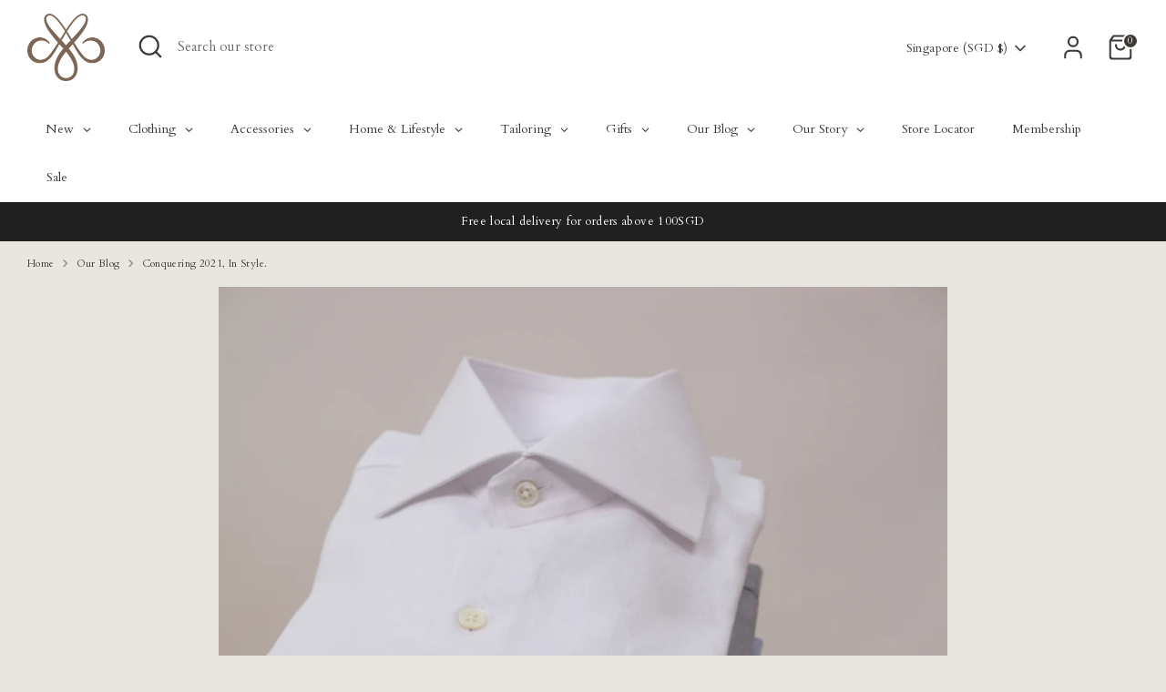

--- FILE ---
content_type: application/javascript
request_url: https://app-server.wati.io/api/v1/shopify/whatsappChatScript?shopifyDomain=cyc-made-to-measure.myshopify.com&shop=cyc-made-to-measure.myshopify.com
body_size: 808
content:
var wati_chatscript_url = 'https://wati-integration-prod-service.clare.ai/ShopifyWidget/shopifyWidget.js'; 
var wati_script = document.createElement('script'); wati_script.type = 'text/javascript'; wati_script.async = true; wati_script.src = wati_chatscript_url; 
var wati_optionStr = `{"enabled":true,"chatButtonSetting":{"backgroundColor":"#3d3935","ctaText":"Message Us","ctaIconWATI":false,"borderRadius":"20","marginLeft":"0","marginBottom":"100","marginRight":"20","position":"right"},"brandSetting":{"brandName":"CYC Tailor","brandSubTitle":"We will get back to you as soon as possible!","brandImg":"https://app-server.wati.io/data/logo/cyc-made-to-measure.myshopify.com.png?47196","brandImgData":null,"welcomeText":"Hi, welcome to CYC! How may we assist you today?","backgroundColor":"#eae6de","ctaText":"Start Chat","borderRadius":"25","autoShow":false,"phoneNumber":"6581013410","messageText":"Hello, I have a question about __page_link__"}}`;
var wati_options = JSON.parse(wati_optionStr);
wati_script.onload = function () { CreateWhatsappChatWidget(wati_options); }; 
var wati_script_tag = document.getElementsByTagName('script')[0]; wati_script_tag.parentNode.insertBefore(wati_script, wati_script_tag); 